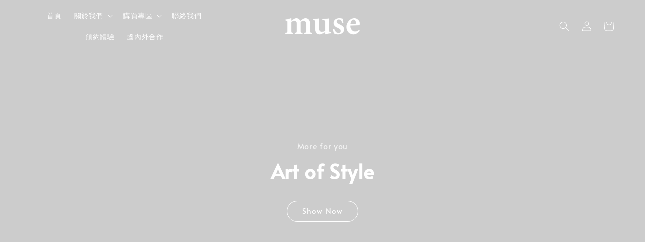

--- FILE ---
content_type: text/css
request_url: https://themes.easystore.co/310721/assets/component-deferred-media.css?t=1768367457
body_size: 252
content:
.deferred-media__poster {
  background-color: transparent;
  border: none;
  cursor: pointer;
  margin: 0;
  padding: 0;
  height: 100%;
  width: 100%;
}

.media > .deferred-media__poster {
  display: flex;
  align-items: center;
  justify-content: center;
}

.deferred-media__poster img {
  width: auto;
  height: 100%;
}

.deferred-media {
  overflow: hidden;
}

.deferred-media:not([loaded]) iframe {
  z-index: -1;
}

.deferred-media[loaded] > .deferred-media__poster {
  display: none;
}

.deferred-media__poster:focus {
  outline-offset: -0.3rem;
}

.deferred-media__poster-button {
  background-color: rgb(var(--color-background));
  border: 0.1rem solid rgba(var(--color-foreground), 0.1);
  border-radius: 50%;
  color: rgb(var(--color-foreground));
  display: flex;
  align-items: center;
  justify-content: center;
  height: 6.2rem;
  width: 6.2rem;
  position: absolute;
  left: 50%;
  top: 50%;
  transform: translate(-50%, -50%) scale(1);
  transition: transform var(--duration-short) ease, color var(--duration-short) ease;
  z-index: 1;
}

.deferred-media__poster-button:hover {
  transform: translate(-50%, -50%) scale(1.1);
}

.deferred-media__poster-button .icon {
  width: 2rem;
  height: 2rem;
}

.deferred-media__poster-button .icon-play {
  margin-left: 0.2rem;
}



--- FILE ---
content_type: text/css
request_url: https://themes.easystore.co/310721/assets/section-image-banner.css?t=1768367457
body_size: 752
content:
.banner {
  display: flex;
  position: relative;
  flex-direction: column;
}

@media screen and (max-width: 749px) {
  .banner--mobile-bottom:not(.banner--stacked):not(.banner--adapt) > .banner__media {
    height: 28rem;
  }

  .banner:not(.banner--stacked) {
    flex-direction: row;
    flex-wrap: wrap;
  }
}

@media screen and (min-width: 750px) {
  .banner {
    min-height: 50rem;
    flex-direction: row;
  }
}

@media screen and (max-width: 749px) {
  .banner--stacked {
    height: auto;
  }

  .banner--stacked .banner__media {
    flex-direction: column;
  }
}

.banner__media {
  height: 100%;
  position: absolute;
  left: 0;
  top: 0;
  width: 100%;
}

.banner__media-half {
  width: 50%;
}

.banner__media-half + .banner__media-half {
  right: 0;
  left: auto;
}

@media screen and (max-width: 749px) {
  .banner--stacked .banner__media-half {
    width: 100%;
  }

  .banner--stacked .banner__media-half + .banner__media-half {
    order: 1;
  }

  .banner:not(.banner--adapt):not(.banner--stacked):not(.banner--mobile-bottom) > .banner__content {
    min-height: 39rem;
  }
}

@media screen and (min-width: 750px) {
  .banner__media {
    height: 100%;
  }
}

.banner--adapt {
  height: auto;
}

@media screen and (max-width: 749px) {
  .banner--mobile-bottom .banner__media,
  .banner--stacked:not(.banner--mobile-bottom) .banner__media {
    position: relative;
  }

  .banner--stacked.banner--adapt .banner__content {
    height: auto;
  }

  .banner:not(.banner--mobile-bottom) .banner__box {
    background-color: transparent;
    --color-foreground: 255, 255, 255;
    --color-button: 255, 255, 255;
    --color-button-text: 0, 0, 0;
  }

  .banner:not(.banner--mobile-bottom) .button--secondary {
  	--color-button: 255, 255, 255;
  	--color-button-text: 255, 255, 255;
  	--alpha-button-background: 0;
  }

  .banner--stacked:not(.banner--mobile-bottom):not(.banner--adapt) .banner__content  {
    position: absolute;
    min-height: 39rem;
    height: auto;
  }

  .banner--stacked.banner--adapt:not(.banner--mobile-bottom) .banner__content {
    max-height: 100%;
    overflow: hidden;
    position: absolute;
  }

  .banner--stacked:not(.banner--adapt) .banner__media {
    position: relative;
    height: 39rem;
  }

  .banner::before {
    display: none !important;
  }

  .banner--stacked .banner__media-image-half {
    width: 100%;
  }
}

.banner__media .placeholder-svg {
  position: absolute;
  left: 0;
  top: 0;
  height: 100%;
  width: 100%;
}

.banner__content {
  padding: 0;
  display: flex;
  position: relative;
  width: 100%;
  align-items: center;
  justify-content: center;
  z-index: 2;
}

@media screen and (max-width: 749px) {
  .banner--mobile-bottom:not(.banner--stacked) .banner__content {
    order: 2;
  }
}

@media screen and (min-width: 750px) {
  .banner__content {
    padding-bottom: 5rem;
    padding-top: 5rem;
  }

  .banner__content--center {
    align-items: center;
  }

  .banner__content--flex-start {
    align-items: flex-start;
  }

  .banner__content--flex-end {
    align-items: flex-end;
  }
}

.banner__box {
  border: 0;
  padding: 4rem 3.5rem;
  position: relative;
  height: fit-content;
  align-items: center;
  text-align: center;
  width: 100%;
}

@media screen and (min-width: 750px) {
  .banner--desktop-transparent .banner__box {
    background-color: transparent;
    --color-foreground: 255, 255, 255;
    --color-button: 255, 255, 255;
    --color-button-text: 0, 0, 0;
  }

  .banner--desktop-transparent .button--secondary {
  	--color-button: 255, 255, 255;
  	--color-button-text: 255, 255, 255;
  	--alpha-button-background: 0;
  }
}

@media screen and (max-width: 749px) {
  .banner--mobile-bottom::after {
    display: none;
  }
}

.banner::after {
  content: '';
  position: absolute;
  background: #000000;
  opacity: 0;
  z-index: 1;
  width: 100%;
  height: 100%;
}

.banner__box > .banner__buttons {
  display: flex;
  align-items: baseline;
  gap: 1rem;
  justify-content: center;
  flex-wrap: wrap;
}

.banner__box > * + .banner__buttons--multiple {
  display: flex;
  flex-wrap: wrap;
  align-items: baseline;
  justify-content: center;
}

@media screen and (min-width: 750px) {
  .banner__box > * + .banner__buttons {
    margin-top: 2rem;
  }
}

.banner__content .button:last-child {
  margin-right: 0;
}

.banner__box > * + .banner__text {
  margin-top: 1.5rem;
}

@media screen and (min-width: 750px) {
  .banner__box > * + .banner__text {
    margin-top: 2rem;
  }
}

.banner__box > * + * {
  margin-top: 1rem;
}

.banner__box > *:first-child {
  margin-top: 0;
}

.banner__content .button:not(:only-child) {
  flex-grow: 1;
}

@media screen and (max-width: 749px) {
  .banner--stacked .banner__box {
    width: 100%;
  }
}

@media screen and (min-width: 750px) {
  .banner__box {
    padding: 5rem;
    width: auto;
    max-width: 70rem;
  }

  .banner__box > .banner__buttons:only-child .button {
    margin-top: 0;
  }
}

.banner__heading > *,
.banner__text > * {
  word-wrap: break-word;
}

.banner__heading {
  margin-bottom: 0;
}
